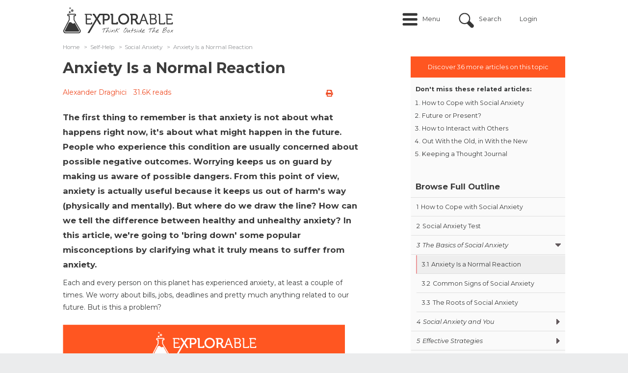

--- FILE ---
content_type: text/html; charset=utf-8
request_url: https://explorable.com/e/anxiety-is-a-normal-reaction
body_size: 12648
content:
<!DOCTYPE html PUBLIC "-//W3C//DTD XHTML+RDFa 1.0//EN"
	"http://www.w3.org/MarkUp/DTD/xhtml-rdfa-1.dtd">
<html xmlns="http://www.w3.org/1999/xhtml" xml:lang="en" version="XHTML+RDFa 1.0" dir="ltr"
	>

<head profile="http://www.w3.org/1999/xhtml/vocab">
	<link href='//fonts.googleapis.com/css?family=Open+Sans:400italic,700italic,400,700' rel='stylesheet' type='text/css' />
	<link href='//fonts.googleapis.com/css?family=Montserrat:400italic,700italic,400,700' rel='stylesheet' type='text/css' />
	<meta name="google-site-verification" content="0UcjoDRu4RQon9U7Ee7xcJT7C9PzJE9I8rX8rXpsras" />
	<meta name="viewport" content="width=device-width, initial-scale=1.0" />

	<meta http-equiv="Content-Type" content="text/html; charset=utf-8" />
<script src="https://www.google.com/recaptcha/api.js?hl=en" async="async" defer="defer"></script>
<script src="/sites/all/modules/custom/plausible/plausible-helper.js" type="text/javascript" defer="defer"></script>
<link rel="shortcut icon" href="https://explorable.com/sites/all/themes/ctdots/favicon.ico" type="image/vnd.microsoft.icon" />
<link rel="apple-touch-icon" href="https://explorable.com/sites/all/themes/ctdots/images/apple-touch-icon-exp.png" type="image/png" />
<link rel="apple-touch-icon-precomposed" href="https://explorable.com/sites/all/themes/ctdots/images/apple-touch-icon-exp.png" type="image/png" />
<meta name="description" content="The first thing to remember is that anxiety is not about what happens right now, it&#039;s about what might happen in the future. People who experience this condition are usually concerned about possible negative outcomes. Worrying keeps us on guard by making us aware of possible dangers. From this point of view, anxiety is actually useful because it keeps us out of harm&#039;s way" />
<meta name="generator" content="Drupal 7 (https://www.drupal.org)" />
<link rel="canonical" href="https://explorable.com/e/anxiety-is-a-normal-reaction" />
<link rel="shortlink" href="https://explorable.com/e/anxiety-is-a-normal-reaction" />
	<title>Anxiety Is a Normal Reaction</title>
	<link type="text/css" rel="stylesheet" href="https://explorable.com/sites/default/files/css/css_xE-rWrJf-fncB6ztZfd2huxqgxu4WO-qwma6Xer30m4.css" media="all" />
<link type="text/css" rel="stylesheet" href="https://explorable.com/sites/default/files/css/css_mMGPFmYRCzzBF9VePL4f4hFTlzikf-tAdALttBOIWJA.css" media="all" />
<link type="text/css" rel="stylesheet" href="https://explorable.com/sites/default/files/css/css_n6ue6tjGytMnjnAE-g-ex2qOhLv8b3WcVGd48xEP21I.css" media="all" />
<link type="text/css" rel="stylesheet" href="https://explorable.com/sites/default/files/css/css_bUu-jp5K2Kzgd8aq0qadboaMFminkMFU6NMjsyYGlgw.css" media="all" />
<link type="text/css" rel="stylesheet" href="https://explorable.com/sites/default/files/css/css_38LIxJ28NUvYDwo0TUto5Ikh4YidngiqCuZX-aQ2duc.css" media="all" />

		<!--[if lte IE 8]><link type="text/css" rel="stylesheet" media="all" href="/sites/all/themes/ctdots/css/lte-ie8.css" /><![endif]-->
	
	<script type="text/javascript" src="https://explorable.com/sites/default/files/js/js_1YUO48SOHX1k3GgnVOQrjRyQCrVUmEY-O2lsksqjPSI.js"></script>
<script type="text/javascript" defer="defer" src="https://js.stripe.com/v3/"></script>
<script type="text/javascript" src="https://explorable.com/sites/default/files/js/js_SryOqNyZCwgM-K5YAhRpT4wKUVeW6pY4JSIaQaq44Uo.js"></script>
<script type="text/javascript" src="https://explorable.com/sites/default/files/js/js_rVM45irIjiGbk05rK5qjqKePdHNlm_lvuHwK4hOlfRk.js"></script>
<script type="text/javascript" src="https://explorable.com/sites/default/files/js/js_DB77eQBIAGENIdse1TZkkW55WdSbufncVnbdYPlzeME.js"></script>
<script type="text/javascript" src="https://explorable.com/sites/default/files/js/js_mw06s-gYd-ANxp8zZ_N-xVkvD8F3Tf5OMGUGwU-H6zY.js"></script>
<script type="text/javascript" src="https://explorable.com/sites/default/files/js/js_fNN3T81_qs1epDDB5iIyxQDXKepFLP39OqvopKmZCWc.js"></script>
<script type="text/javascript" src="https://explorable.com/sites/default/files/js/js_rbosvDxWD82Ga-_7HNn3BU5pijYvdWHYvf_VFx_qH64.js"></script>
<script type="text/javascript">
<!--//--><![CDATA[//><!--
window.suggestmeyes_loaded = true;
//--><!]]>
</script>
<script type="text/javascript" src="https://explorable.com/sites/default/files/js/js_wJndYCVvk2hmDgR1E0SIgYiUQG21jMEVGrrnRHBeBEQ.js"></script>
<script type="text/javascript" src="https://explorable.com/sites/default/files/js/js__f_udPrN5uHYRp1OWQEIGFiYgsl5Ng_50tJ--WTbU7g.js"></script>
<script type="text/javascript">
<!--//--><![CDATA[//><!--
jQuery.extend(Drupal.settings, {"basePath":"\/","pathPrefix":"","setHasJsCookie":0,"ajaxPageState":{"theme":"ctdots","theme_token":"SHGl1vyGxrlziuhbe4-Uvm8Y8-SbfBmqhCJh2uMNJqk","js":{"misc\/jquery.js":1,"misc\/jquery-extend-3.4.0.js":1,"misc\/jquery-html-prefilter-3.5.0-backport.js":1,"misc\/jquery.once.js":1,"misc\/drupal.js":1,"sites\/all\/libraries\/fitvids\/jquery.fitvids.js":1,"https:\/\/js.stripe.com\/v3\/":1,"sites\/all\/modules\/custom\/expres_stripe\/js\/expres_stripe.checkout.js":1,"misc\/form-single-submit.js":1,"misc\/form.js":1,"sites\/all\/libraries\/jquery\/jquery-1.7.2.min.js":1,"sites\/all\/libraries\/qtip\/jquery.qtip.min.js":1,"sites\/all\/modules\/contrib\/jqmulti\/js\/switch.js":1,"sites\/all\/modules\/contrib\/autoupload\/js\/autoupload.js":1,"sites\/all\/modules\/contrib\/fitvids\/fitvids.js":1,"sites\/all\/modules\/contrib\/entityreference\/js\/entityreference.js":1,"sites\/all\/modules\/custom\/cookie_law_eu\/js\/ipinfodb.js":1,"sites\/all\/libraries\/iframe-resizer\/js\/iframeResizer.contentWindow.min.js":1,"sites\/all\/modules\/custom\/expres\/js\/recaptcha.js":1,"sites\/all\/modules\/custom\/expres\/expres.js":1,"sites\/all\/modules\/custom\/expres\/lib\/spin.min.js":1,"0":1,"sites\/all\/modules\/custom\/user_mods\/user_mods_user_register.js":1,"sites\/all\/modules\/custom\/user_mods\/user_mods_user_popup_login.js":1,"sites\/all\/modules\/contrib\/antibot\/js\/antibot.js":1,"sites\/all\/modules\/custom\/unique_codes\/unique_codes.js":1,"sites\/all\/modules\/custom\/expres\/js\/expres.popup.js":1,"sites\/all\/modules\/contrib\/field_group\/field_group.js":1,"sites\/all\/modules\/custom\/guide\/js\/guide_menu.js":1,"sites\/all\/modules\/custom\/guide_course\/js\/guide_course.js":1,"misc\/collapse.js":1,"sites\/all\/themes\/omega\/js\/omega.js":1,"sites\/all\/themes\/ctdots\/js\/ctdots.js":1,"sites\/all\/themes\/ctdots\/js\/viewportSize-min.js":1,"sites\/all\/themes\/ctdots\/js\/mobile.js":1,"sites\/all\/themes\/ctdots\/js\/er.js":1,"sites\/all\/themes\/ctdots\/js\/proudsugar.js":1},"css":{"modules\/system\/system.base.css":1,"modules\/system\/system.menus.css":1,"modules\/system\/system.messages.css":1,"modules\/system\/system.theme.css":1,"sites\/all\/modules\/custom\/expres_stripe\/css\/expres_stripe.checkout.css":1,"modules\/node\/node.css":1,"modules\/search\/search.css":1,"modules\/user\/user.css":1,"sites\/all\/modules\/contrib\/fitvids\/fitvids.css":1,"sites\/all\/modules\/contrib\/views\/css\/views.css":1,"modules\/field\/theme\/field.css":1,"sites\/all\/modules\/contrib\/ctools\/css\/ctools.css":1,"sites\/all\/modules\/custom\/expres\/expres.css":1,"sites\/all\/modules\/custom\/expres\/expres.sales_page.css":1,"sites\/all\/modules\/print\/print_ui\/css\/print_ui.theme.css":1,"sites\/all\/modules\/custom\/user_mods\/user_mods.css":1,"sites\/all\/libraries\/qtip\/jquery.qtip.min.css":1,"sites\/all\/modules\/custom\/expres\/expres.uikit.css":1,"sites\/all\/modules\/custom\/unique_codes\/unique_codes.css":1,"sites\/all\/modules\/custom\/unique_invites\/css\/unique-invites-embed.css":1,"sites\/all\/modules\/custom\/global_theme_mods\/css\/global_theme_mods.css":1,"public:\/\/honeypot\/honeypot.css":1,"sites\/all\/modules\/custom\/guide\/css\/guide.css":1,"sites\/all\/modules\/custom\/guide\/css\/guide_block.css":1,"sites\/all\/themes\/ukexp\/fontawesome-pro-5.15.1-web\/css\/all.min.css":1,"sites\/all\/themes\/omega\/css\/960.css":1,"sites\/all\/themes\/ctdots\/css\/custom.css":1,"sites\/all\/themes\/ctdots\/css\/enk_exp_common.css":1,"sites\/all\/themes\/ctdots\/css\/overrides.css":1,"sites\/all\/themes\/ctdots\/css\/forum-news.css":1,"sites\/all\/themes\/ctdots\/css\/rwd.css":1,"sites\/all\/themes\/ctdots\/css\/proudsugar.css":1,"sites\/all\/themes\/ctdots\/css\/proudsugar_colors.css":1,"sites\/all\/themes\/ctdots\/css\/proudsugar_clean_style.css":1,"sites\/all\/themes\/ctdots\/css\/ctdots.css":1,"sites\/all\/themes\/ctdots\/css\/oskar.css":1,"sites\/all\/themes\/ctdots\/css\/d7.css":1,"sites\/all\/themes\/ctdots\/css\/basic_rwd_grid.css":1,"sites\/all\/themes\/ctdots\/css\/tests.css":1}},"expres":{"baseUrl":"\/","currentLanguagePrefix":"","currentLanguage":"en"},"recaptcha":{"class":"g-recaptcha"},"processingGif":"\/sites\/all\/modules\/custom\/expres\/img\/processing.gif","plausible_settings":{"script_url":"https:\/\/plausible.io\/js\/script.js","data_domain":"explorable.com"},"expresGuide":{"guideId":"21320","guideTitle":"Social Anxiety"},"userMods":{"baseUrl":"\/","registrationAllowed":0,"currentGet":"","currentUri":"\/e\/anxiety-is-a-normal-reaction"},"antibot":{"forms":{"user-login":{"action":"\/e\/anxiety-is-a-normal-reaction","key":"ff38b4702d3f41a2363685dc7342ac13"}}},"urlIsAjaxTrusted":{"\/e\/anxiety-is-a-normal-reaction":true},"fitvids":{"custom_domains":[],"selectors":["#main-content"],"simplifymarkup":true},"unique_codes":{"ajax_verify_code":"\/unique-codes\/ajax\/verify-code","uid":0},"expresActiveTheme":"ctdots","field_group":{"hidden":"full"},"expresStripePublishableKey":"pk_live_4U66nXKLnWfjrbd5dNdNMjwj","default_search_text":"Search..."});
//--><!]]>
</script>

		<style></style></head>

<body class="html not-front not-logged-in no-sidebars page-node page-node- page-node-21318 node-type-page i18n-en" >
  <div id="skip-link">
    <a href="#main-content">Skip to main content</a>
  </div>
    
<div id="page" class="clearfix">
  <div id="site-header" class="container-24 clearfix">
    <div class="full-width-wrapper proudsugar-header-top clearfix">
      <div class="hf-margin">&nbsp;</div>
      <div id="branding" class="grid-4">
                                  <a href="/"><img src="https://explorable.com/sites/default/files/explorable-logo-2015d.png" alt=" " id="logo" /></a>                <div id="branding-shadow-fix"></div>
      </div><!-- /#branding -->

              <div id="mobile-controls">
                      <a id="mobile-menu-button" href="#mobile-menu">Menu</a>
                                <a id="mobile-search-button" href="#mobile-search">Search</a>
                  </div>
      
              <div id="mobile-menu" >
          <ul class="links mobile-menu"><li class="menu-9665 first"><a href="/" title="">Home</a></li>
<li class="menu-16997"><a href="/overview" title="">Overview</a></li>
<li class="menu-9668"><a href="/research-basics" title="">Research</a></li>
<li class="menu-9727"><a href="/foundations-of-science" title="">Foundations</a></li>
<li class="menu-9674"><a href="/c/academic" title="">Academic</a></li>
<li class="menu-36339"><a href="/c/self-help" title="">Self-Help</a></li>
<li class="menu-9673"><a href="/write-a-research-paper" title="">Write Paper</a></li>
<li class="menu-41100"><a href="/c/quiz" title="">Quiz</a></li>
<li class="menu-9675"><a href="/kids-science-projects" title="">For Kids</a></li>
<li class="menu-25417"><a href="/code" title="">Your Code</a></li>
<li class="login-link"><a href="/user" title="Login" class="custom-user-menu-link login-popup-link">Login</a></li>
<li class="register-link last"><a href="/user/register" title="Sign Up" class="custom-user-menu-link last register-popup-link">Sign Up</a></li>
</ul><div class="clearfix"></div>        </div>
      
                        <div id="header_top" class="column header_top region">
                          <div id="proudsugar-user-links">  <div class="region region-header-user-links">
    <div id="block-user_mods-0" class="clear-block block block-user-mods">

  <div class="content"><div class="item-list"><ul class="links user-login explorable-account-popup-links"><li class="user-menu-menu first"><a href="#">Menu</a></li>
<li class="user-menu-search"><a href="#">Search</a></li>
<li><a href="/user" class="login-popup-link" id="explorable-account-popup">Login</a></li>
<li class="last"></li>
</ul></div><div id="preloaded-login-form"><noscript>
  <style>form.antibot { display: none !important; }</style>
  <div class="antibot-no-js antibot-message antibot-message-warning messages warning">
    You must have JavaScript enabled to use this form.  </div>
</noscript>
<form class="user-login antibot" action="/antibot" method="post" id="user-login" accept-charset="UTF-8"><div><div  class="form-item edit-login-name-wrapper" id="edit-login-name-wrapper">
<label class="form-label " for="edit-login-name"><span class="label-wrapper"><span class="label-text">Username</span>: <span class="form-required" title="This field is required.">*</span></span></label>
 <input placeholder="Enter your username or e-mail address" id="edit-login-name" type="text" name="name" value="" size="60" maxlength="60" class="form-text required" />
</div>
<div  class="form-item edit-pass-wrapper" id="edit-pass-wrapper">
<label class="form-label " for="edit-pass"><span class="label-wrapper"><span class="label-text">Password</span>: <span class="form-required" title="This field is required.">*</span></span></label>
 <input placeholder="Enter your password" id="edit-pass" type="password" name="pass" size="60" maxlength="128" class="form-text required" />
</div>
<input id="form-QPTBTKBnIT0qou-pxJ8CDliz9skwnQ8yX2EhGO_lSS0" type="hidden" name="form_build_id" value="form-QPTBTKBnIT0qou-pxJ8CDliz9skwnQ8yX2EhGO_lSS0" />
<input id="edit-user-login" type="hidden" name="form_id" value="user_login" />
<input id="edit-antibot-key" type="hidden" name="antibot_key" value="" />
<div class="form-actions form-wrapper" id="edit-actions--2"><input class="btn large primary explorable-btn btn form-submit" id="login-submit-btn" type="submit" name="op" value="Log in" /><a href="/user/password" class="btn large" id="edit-forgot-password">Forgot password</a></div><div class="location-textfield"><div  class="form-item edit-location--2-wrapper" id="edit-location--2-wrapper">
<label class="form-label " for="edit-location--2"><span class="label-wrapper"><span class="label-text">Leave this field blank</span>: </span></label>
 <input autocomplete="off" id="edit-location--2" type="text" name="location" value="" size="20" maxlength="128" class="form-text" />
</div>
</div></div></form></div></div>
</div>
  </div>
</div>            
            <div class="clearfix"></div>
                            <div class="region region-header-top">
    <div id="block-block-166" class="clear-block block block-block block-search-intro">

  <div class="content"><div id="search-intro">Search over 500 articles on psychology, science, and experiments.</div></div>
</div>
<div id="block-search-form" class="clear-block block block-search search-form-custom-class">

  <div class="content"><form action="/e/anxiety-is-a-normal-reaction" method="post" id="search-block-form" accept-charset="UTF-8"><div><div class="container-inline">
      <h2 class="element-invisible">Search form</h2>
    <div  class="form-item edit-search-block-form--2-wrapper" id="edit-search-block-form--2-wrapper">
<label class="form-label " for="edit-search-block-form--2"><span class="label-wrapper"><span class="label-text">Search</span>: </span></label>
 <input title="Enter the terms you wish to search for." id="edit-search-block-form--2" type="text" name="search_block_form" value="" size="15" maxlength="128" class="form-text" />
</div>
<div class="form-actions form-wrapper" id="edit-actions"><input id="edit-submit" class="btn form-submit" type="submit" name="op" value="Search" /></div><div class="location-textfield"><div  class="form-item edit-location-wrapper" id="edit-location-wrapper">
<label class="form-label " for="edit-location"><span class="label-wrapper"><span class="label-text">Leave this field blank</span>: </span></label>
 <input autocomplete="off" id="edit-location" type="text" name="location" value="" size="20" maxlength="128" class="form-text" />
</div>
</div><input id="form-YsIZXXyK3dyw6F6QpReB-6rPFAmmbOZBwbKA2j4rJq0" type="hidden" name="form_build_id" value="form-YsIZXXyK3dyw6F6QpReB-6rPFAmmbOZBwbKA2j4rJq0" />
<input id="edit-search-block-form" type="hidden" name="form_id" value="search_block_form" />
</div>
</div></form></div>
</div>
  </div>
                      </div><!-- /#header_top -->
        
                  </div><!-- /.full-width-wrapper -->
          <div id="navigation-bar">
                  <div id="site-menu" class="clearfix grid-12">
            <div class="full-width-wrapper">
              <div class="main-menu-links clearfix"><div class="menu-close-icon"></div><div class="item-list"><ul><li class="menu-9665 menu-0 first"><a href="/" title="">Home</a></li>
<li class="menu-16997 menu-1"><a href="/overview" title="">Overview</a></li>
<li class="menu-9668 menu-0"><a href="/research-basics" title="">Research</a><div class="item-list"><ul class="menu-9668 menu-0"><li class="menu-9666 first"><a href="/research-methodology" title="">Methods</a></li>
<li class="menu-9667"><a href="/experimental-research" title="">Experiments</a></li>
<li class="menu-9669"><a href="/research-designs" title="">Design</a></li>
<li class="menu-9670 last"><a href="/statistics-tutorial" title="">Statistics</a></li>
</ul></div></li>
<li class="menu-9727 menu-1"><a href="/foundations-of-science" title="">Foundations</a><div class="item-list"><ul class="menu-9727 menu-1"><li class="menu-9720 first"><a href="/reasoning-and-logic" title="">Reasoning</a></li>
<li class="menu-9671"><a href="/philosophy-of-science" title="">Philosophy</a></li>
<li class="menu-9672"><a href="/ethics-in-research" title="">Ethics</a></li>
<li class="menu-9721 last"><a href="/history-of-science" title="">History</a></li>
</ul></div></li>
<li class="menu-9674 menu-0"><a href="/c/academic" title="">Academic</a><div class="item-list"><ul class="menu-9674 menu-0"><li class="menu-9729 first"><a href="/psychology" title="">Psychology</a></li>
<li class="menu-9730"><a href="/biology" title="">Biology</a></li>
<li class="menu-9731"><a href="/physics-experiments" title="">Physics</a></li>
<li class="menu-9732"><a href="/medical-research-history" title="">Medicine</a></li>
<li class="menu-9733 last"><a href="/anthropology" title="">Anthropology</a></li>
</ul></div></li>
<li class="menu-36339 menu-1"><a href="/c/self-help" title="">Self-Help</a><div class="item-list"><ul class="menu-36339 menu-1"><li class="menu-36747 first"><a href="/e/boost-your-self-esteem" title="">Self-Esteem</a></li>
<li class="menu-36340"><a href="/e/how-to-deal-with-worries" title="">Worry</a></li>
<li class="menu-36341"><a href="/e/social-anxiety" title="">Social Anxiety</a></li>
<li class="menu-36342"><a href="https://explorable.com/e/how-to-cope-with-poor-sleep" title="">Sleep</a></li>
<li class="menu-36748 last"><a href="/course/anxiety-guide" title="">Anxiety</a></li>
</ul></div></li>
<li class="menu-9673 menu-0"><a href="/write-a-research-paper" title="">Write Paper</a></li>
<li class="menu-41100 menu-1"><a href="/c/quiz" title="">Quiz</a></li>
<li class="menu-9675 menu-0"><a href="/kids-science-projects" title="">For Kids</a></li>
<li class="menu-25417 menu-1 last"><a href="/code" title="">Your Code</a></li>
</ul></div></div>
                            <div class="clearfix"></div>
            </div><!-- /.full-width-wrapper -->
          </div><!-- /#site-menu -->
        
              </div><!-- /#navigation-bar -->
      </div><!-- /#site-header -->

  
  
  
  
  <div id="main-content-container" class="container-24 clearfix">

    
    <div id="main-and-sidebar-wrap">
      <div class="full-width-wrapper">
        
                <div id="main-wrapper" class=" column grid-24 ">
          
            <div class="region region-breadcrumbs-region">
    <div id="block-expres-0" class="clear-block block block-expres">

  <div class="content"><div id="bcrumb"><div class="breadcrumb clearfix"><ul><li><div><a href="/">Home</a><span>  >  </span></div></li><li><div><a href="/c/self-help">Self-Help</a><span>  >  </span></div></li><li><div><a href="/e/social-anxiety">Social Anxiety</a><span>  >  </span></div></li><li><div>Anxiety Is a Normal Reaction</div></li></ul></div></div><!-- /#bcrumb --></div>
</div>
  </div>

          
          
          
          <div class="title-border-fix"><div class="title-wrap"><h1 class="title" id="page-title">Anxiety Is a Normal Reaction</h1></div></div>
          
          
          
          <div id="main-content" class="region clearfix">
            <div id="node-page-21318" class="node page published not-promoted not-sticky full-view author-liya-panayotova odd clearfix">

  
      
  <div class="clearfix">
          <div class="links expres-node-links">
        <ul class="links inline"><li class="print_html first last"><a href="/print/e/anxiety-is-a-normal-reaction" title="Display a printer-friendly version of this page." class="print-page" rel="nofollow"><i class="fa fa-print" title = "Printer-friendly version"></i></a></li>
</ul>        <ul class="links inline"><li class="print_mail first last"><a href="/printmail/e/anxiety-is-a-normal-reaction" title="Send this page by email." class="print-mail" rel="nofollow"><i class="fa fa-envelope-o" title = "Send by email"></i></a></li>
</ul>        <ul class="links inline"><li class="print_pdf first last"><a href="/printpdf/e/anxiety-is-a-normal-reaction" title="Display a PDF version of this page." class="print-pdf" rel="nofollow"><i class="fa fa-file-pdf-o" title = "PDF version"></i></a></li>
</ul>      </div>
              <div id="author-date-comments"><a href="https://explorable.com/users/Alexander%20Draghici" target="_blank" rel="author">Alexander Draghici</a><span class="read-counter">31.6K reads</span></div>
      </div>

  <div id="expres-node-content" class="content clearfix">
    <div class="field field-name-field-page-lead field-type-text-long field-label-hidden lead">
    <div class="field-items">
          <div class="field-item even"><p>The first thing to remember is that anxiety is not about what happens right now, it's about what might happen in the future. People who experience this condition are usually concerned about possible negative outcomes. Worrying keeps us on guard by making us aware of possible dangers. From this point of view, anxiety is actually useful because it keeps us out of harm's way (physically and mentally). But where do we draw the line? How can we tell the difference between healthy and unhealthy anxiety? In this article, we're going to 'bring down' some popular misconceptions by clarifying what it truly means to suffer from anxiety.</p></div>
      </div>
</div>


<div class="content-left-float"><div id="block-guide-1" class="block block-guide">

  
      <div class="guide-discover-text">Discover 36 more articles on this topic</div>
    <div class="top-guide-articles">
      <div class="top-guide-articles-intro">Don't miss these related articles:</div>
      <ol><li><a href="/e/social-anxiety">How to Cope with Social Anxiety</a></li><li><a href="/e/future-or-present">Future or Present?</a></li><li><a href="/e/how-to-interact-with-others">How to Interact with Others</a></li><li><a href="/e/out-with-the-old-in-with-the-new">Out With the Old, in With the New</a></li><li><a href="/e/keeping-a-thought-journal">Keeping a Thought Journal</a></li></ol>    </div>
  
        <h2 class="guide-menu-title"><a href="/course/social-anxiety-guide" class="guide-title">Browse Full Outline</a></h2>
    
  <div class="content">
    <div class="guide-menu-wrapper"><div class="item-list"><ul class="guide-menu"><li #nid="21359" #guide_id="21320" #numbering="1" #path="e/social-anxiety" title="How to Cope with Social Anxiety" class="first"><a href="/e/social-anxiety?gid=21320" class=""><span class="guide-item-prefix">1</span>How to Cope with Social Anxiety</a></li>
<li #nid="21352" #guide_id="21320" #numbering="2" #path="e/social-anxiety-test" title="Social Anxiety Test"><a href="/e/social-anxiety-test?gid=21320" class=""><span class="guide-item-prefix">2</span>Social Anxiety Test</a></li>
<li #private="1" #nid="0" #guide_id="21320" #numbering="3" #path="" title="The Basics of Social Anxiety"><span class="guide-item-no-link"><span class="guide-item-prefix">3</span>The Basics of Social Anxiety</span><div class="item-list"><ul #private="1" #nid="0" #guide_id="21320" #numbering="3" #path="" title="The Basics of Social Anxiety"><li #nid="21318" #guide_id="21320" #numbering="3.1" #path="e/anxiety-is-a-normal-reaction" title="Anxiety Is a Normal Reaction" class="first"><a href="/e/anxiety-is-a-normal-reaction?gid=21320" class="guide-item-active"><span class="guide-item-prefix">3.1</span>Anxiety Is a Normal Reaction</a></li>
<li #nid="21319" #guide_id="21320" #numbering="3.2" #path="e/common-signs-of-social-anxiety" title="Common Signs of Social Anxiety"><a href="/e/common-signs-of-social-anxiety?gid=21320" class=""><span class="guide-item-prefix">3.2</span>Common Signs of Social Anxiety</a></li>
<li #nid="21321" #guide_id="21320" #numbering="3.3" #path="e/roots-of-social-anxiety" title="The Roots of Social Anxiety" class="last"><a href="/e/roots-of-social-anxiety?gid=21320" class=""><span class="guide-item-prefix">3.3</span>The Roots of Social Anxiety</a></li>
</ul></div></li>
<li #private="1" #nid="0" #guide_id="21320" #numbering="4" #path="" title="Social Anxiety and You"><span class="guide-item-no-link"><span class="guide-item-prefix">4</span>Social Anxiety and You</span><div class="item-list"><ul #private="1" #nid="0" #guide_id="21320" #numbering="4" #path="" title="Social Anxiety and You"><li #nid="21322" #guide_id="21320" #numbering="4.1" #path="e/identify-specific-situations" title="Identify Specific Situations!" class="first"><a href="/e/identify-specific-situations?gid=21320" class=""><span class="guide-item-prefix">4.1</span>Identify Specific Situations!</a></li>
<li #nid="21323" #guide_id="21320" #numbering="4.2" #path="e/anxiety-and-your-mind" title="Anxiety and Your Mind" class="last"><a href="/e/anxiety-and-your-mind?gid=21320" class=""><span class="guide-item-prefix">4.2</span>Anxiety and Your Mind</a></li>
</ul></div></li>
<li #private="1" #nid="0" #guide_id="21320" #numbering="5" #path="" title="Effective Strategies"><span class="guide-item-no-link"><span class="guide-item-prefix">5</span>Effective Strategies</span><div class="item-list"><ul #private="1" #nid="0" #guide_id="21320" #numbering="5" #path="" title="Effective Strategies"><li #nid="21324" #guide_id="21320" #numbering="5.1" #path="e/downward-arrow" title="The Downward Arrow" class="first"><a href="/e/downward-arrow?gid=21320" class=""><span class="guide-item-prefix">5.1</span>The Downward Arrow</a></li>
<li #nid="21325" #guide_id="21320" #numbering="5.2" #path="e/keeping-a-thought-journal" title="Keeping a Thought Journal"><a href="/e/keeping-a-thought-journal?gid=21320" class=""><span class="guide-item-prefix">5.2</span>Keeping a Thought Journal</a></li>
<li #nid="21326" #guide_id="21320" #numbering="5.3" #path="e/challenge-negative-thinking" title="Challenge Negative Thinking"><a href="/e/challenge-negative-thinking?gid=21320" class=""><span class="guide-item-prefix">5.3</span>Challenge Negative Thinking</a></li>
<li #nid="21327" #guide_id="21320" #numbering="5.4" #path="e/finding-alternative-thoughts" title="Finding Alternative Thoughts"><a href="/e/finding-alternative-thoughts?gid=21320" class=""><span class="guide-item-prefix">5.4</span>Finding Alternative Thoughts</a></li>
<li #nid="21328" #guide_id="21320" #numbering="5.5" #path="e/3-mistakes-to-avoid" title="3 Mistakes to Avoid"><a href="/e/3-mistakes-to-avoid?gid=21320" class=""><span class="guide-item-prefix">5.5</span>3 Mistakes to Avoid</a></li>
<li #nid="21329" #guide_id="21320" #numbering="5.6" #path="e/worrying-functionally" title="Worrying Functionally"><a href="/e/worrying-functionally?gid=21320" class=""><span class="guide-item-prefix">5.6</span>Worrying Functionally</a></li>
<li #nid="21330" #guide_id="21320" #numbering="5.7" #path="e/exposure-exercise" title="Exposure" class="last"><a href="/e/exposure-exercise?gid=21320" class=""><span class="guide-item-prefix">5.7</span>Exposure</a></li>
</ul></div></li>
<li #private="1" #nid="0" #guide_id="21320" #numbering="6" #path="" title="Interacting with Others"><span class="guide-item-no-link"><span class="guide-item-prefix">6</span>Interacting with Others</span><div class="item-list"><ul #private="1" #nid="0" #guide_id="21320" #numbering="6" #path="" title="Interacting with Others"><li #nid="21331" #guide_id="21320" #numbering="6.1" #path="e/how-to-interact-with-others" title="How to Interact with Others" class="first"><a href="/e/how-to-interact-with-others?gid=21320" class=""><span class="guide-item-prefix">6.1</span>How to Interact with Others</a></li>
<li #nid="21332" #guide_id="21320" #numbering="6.2" #path="e/assertiveness-without-rudeness" title="Assertiveness without Rudeness"><a href="/e/assertiveness-without-rudeness?gid=21320" class=""><span class="guide-item-prefix">6.2</span>Assertiveness without Rudeness</a></li>
<li #nid="21333" #guide_id="21320" #numbering="6.3" #path="e/social-interaction" title="Social Interaction"><a href="/e/social-interaction?gid=21320" class=""><span class="guide-item-prefix">6.3</span>Social Interaction</a></li>
<li #nid="21334" #guide_id="21320" #numbering="6.4" #path="e/building-a-strong-social-network" title="Building a Strong Social Network"><a href="/e/building-a-strong-social-network?gid=21320" class=""><span class="guide-item-prefix">6.4</span>Building a Strong Social Network</a></li>
<li #nid="21336" #guide_id="21320" #numbering="6.5" #path="e/dating-and-social-anxiety" title="Dating and Social Anxiety" class="last"><a href="/e/dating-and-social-anxiety?gid=21320" class=""><span class="guide-item-prefix">6.5</span>Dating and Social Anxiety</a></li>
</ul></div></li>
<li #nid="21337" #guide_id="21320" #numbering="7" #path="e/out-with-the-old-in-with-the-new" title="Out With the Old, in With the New"><a href="/e/out-with-the-old-in-with-the-new?gid=21320" class=""><span class="guide-item-prefix">7</span>Out With the Old, in With the New</a></li>
<li #nid="21340" #guide_id="21320" #numbering="8" #path="e/renewal" title="Renewal"><a href="/e/renewal?gid=21320" class=""><span class="guide-item-prefix">8</span>Renewal</a></li>
<li #nid="21341" #guide_id="21320" #numbering="9" #path="e/future-or-present" title="Future or Present?"><a href="/e/future-or-present?gid=21320" class=""><span class="guide-item-prefix">9</span>Future or Present?</a></li>
<li #private="1" #nid="0" #guide_id="21320" #numbering="10" #path="" title="Your Tools"><span class="guide-item-no-link"><span class="guide-item-prefix">10</span>Your Tools</span><div class="item-list"><ul #private="1" #nid="0" #guide_id="21320" #numbering="10" #path="" title="Your Tools"><li #nid="21343" #guide_id="21320" #numbering="10.1" #path="e/beating-anxiety-with-mindfulness" title="Beating Anxiety With Mindfulness" class="first"><a href="/e/beating-anxiety-with-mindfulness?gid=21320" class=""><span class="guide-item-prefix">10.1</span>Beating Anxiety With Mindfulness</a></li>
<li #nid="21344" #guide_id="21320" #numbering="10.2" #path="e/a-tool-to-calm-your-mind" title="A Tool to Calm Your Mind"><a href="/e/a-tool-to-calm-your-mind?gid=21320" class=""><span class="guide-item-prefix">10.2</span>A Tool to Calm Your Mind</a></li>
<li #nid="21345" #guide_id="21320" #numbering="10.3" #path="e/watch-and-learn" title="Watch and Learn" class="last"><a href="/e/watch-and-learn?gid=21320" class=""><span class="guide-item-prefix">10.3</span>Watch and Learn</a></li>
</ul></div></li>
<li #nid="21346" #guide_id="21320" #numbering="11" #path="e/10-misconceptions-about-social-anxiety" title="10 Misconceptions About Social Anxiety"><a href="/e/10-misconceptions-about-social-anxiety?gid=21320" class=""><span class="guide-item-prefix">11</span>10 Misconceptions About Social Anxiety</a></li>
<li #nid="21347" #guide_id="21320" #numbering="12" #path="e/anxiety-and-your-career" title="Anxiety and Your Career"><a href="/e/anxiety-and-your-career?gid=21320" class=""><span class="guide-item-prefix">12</span>Anxiety and Your Career</a></li>
<li #nid="21348" #guide_id="21320" #numbering="13" #path="e/top-10-foods-and-drinks-to-reduce-your-anxiety" title="Top 10 Foods&amp;amp;Drinks to Reduce Your Anxiety"><a href="/e/top-10-foods-and-drinks-to-reduce-your-anxiety?gid=21320" class=""><span class="guide-item-prefix">13</span>Top 10 Foods&amp;Drinks to Reduce Your Anxiety</a></li>
<li #nid="21349" #guide_id="21320" #numbering="14" #path="e/5-anxiety-inducing-habits" title="5 Anxiety-Inducing Habits"><a href="/e/5-anxiety-inducing-habits?gid=21320" class=""><span class="guide-item-prefix">14</span>5 Anxiety-Inducing Habits</a></li>
<li #nid="21350" #guide_id="21320" #numbering="15" #path="e/6-steps-to-a-killer-presentation" title="6 Steps to a Killer Presentation"><a href="/e/6-steps-to-a-killer-presentation?gid=21320" class=""><span class="guide-item-prefix">15</span>6 Steps to a Killer Presentation</a></li>
<li #nid="21351" #guide_id="21320" #numbering="16" #path="e/social-anxiety-vs-shyness" title="Social Anxiety vs. Shyness" class="last"><a href="/e/social-anxiety-vs-shyness?gid=21320" class=""><span class="guide-item-prefix">16</span>Social Anxiety vs. Shyness</a></li>
</ul></div></div><div class="guide-mobile-menu"><select onchange="window.location = &quot;/&quot; + jQuery(this).find(&quot;option:selected&quot;).val();" class="form-select"><option value="node/21359">1 How to Cope with Social Anxiety</option><option value="node/21352">2 Social Anxiety Test</option><option value="node/21318#">3 The Basics of Social Anxiety</option><option value="node/21318" selected="selected">3.1 Anxiety Is a Normal Reaction</option><option value="node/21319">3.2 Common Signs of Social Anxiety</option><option value="node/21321">3.3 The Roots of Social Anxiety</option><option value="node/21322#">4 Social Anxiety and You</option><option value="node/21322">4.1 Identify Specific Situations!</option><option value="node/21323">4.2 Anxiety and Your Mind</option><option value="node/21324#">5 Effective Strategies</option><option value="node/21324">5.1 The Downward Arrow</option><option value="node/21325">5.2 Keeping a Thought Journal</option><option value="node/21326">5.3 Challenge Negative Thinking</option><option value="node/21327">5.4 Finding Alternative Thoughts</option><option value="node/21328">5.5 3 Mistakes to Avoid</option><option value="node/21329">5.6 Worrying Functionally</option><option value="node/21330">5.7 Exposure</option><option value="node/21331#">6 Interacting with Others</option><option value="node/21331">6.1 How to Interact with Others</option><option value="node/21332">6.2 Assertiveness without Rudeness</option><option value="node/21333">6.3 Social Interaction</option><option value="node/21334">6.4 Building a Strong Social Network</option><option value="node/21336">6.5 Dating and Social Anxiety</option><option value="node/21337">7 Out With the Old, in With the New</option><option value="node/21340">8 Renewal</option><option value="node/21341">9 Future or Present?</option><option value="node/21343#">10 Your Tools</option><option value="node/21343">10.1 Beating Anxiety With Mindfulness</option><option value="node/21344">10.2 A Tool to Calm Your Mind</option><option value="node/21345">10.3 Watch and Learn</option><option value="node/21346">11 10 Misconceptions About Social Anxiety</option><option value="node/21347">12 Anxiety and Your Career</option><option value="node/21348">13 Top 10 Foods&amp;amp;Drinks to Reduce Your Anxiety</option><option value="node/21349">14 5 Anxiety-Inducing Habits</option><option value="node/21350">15 6 Steps to a Killer Presentation</option><option value="node/21351">16 Social Anxiety vs. Shyness</option></select></div>  </div>
</div>
</div>
<div class="field field-name-body field-type-text-with-summary field-label-hidden"><div class="field-items"><div class="field-item even"><p>Each and every person on this planet has experienced anxiety, at least a couple of times. We worry about bills, jobs, deadlines and pretty much anything related to our future. But is this a problem?</p> <div id="block-block-238" class="clear-block block block-block">    <div class="content"><div> <img src="https://explorable.com/sites/default/files/documents/optimized/quiz-psychology-101-banner-2-min.png" usemap="#quiz" style="max-width:575px;width=100%" width="100%">  <map name="quiz">   <area shape="rect" coords="17,102,142,227" href="https://explorable.com/quiz/psychology" alt="Quiz 1">   <area shape="rect" coords="154,102,279,227" href="https://explorable.com/quiz/psychology-0" alt="Quiz 2">   <area shape="rect" coords="298,102,423,227" href="https://explorable.com/quiz/flags-3" alt="Quiz 3">   <area shape="rect" coords="438,214,555,231" href="https://explorable.com/quiz" alt="All Quizzes"> </map> </div></div> </div> <h2>A Simple Definition for Anxiety</h2> <p>Instead of giving you a textbook definition for anxiety, we're going to focus on how people usually describe this condition. Anxiety is usually characterized as 'vague', 'unspecific', 'troubling', 'worrisome' and 'distressing'. You feel like something's wrong but you don't exactly know how to describe that feeling. Basically, anxiety is a nonspecific fear, completely unrelated to external factors or circumstances.</p> <h2>Anxiety Often Doesn't Work Alone</h2> <p>Whether it manifests as an isolated symptom or accompanied by other distressing symptoms, anxiety is the key component in many mental illnesses. Most people describe anxiety as a diffused fear. Since there isn't a well-defined object, you might experience a continuous tension. You constantly feel threatened, nervous and oftentimes, you don't even realize what exactly scares you that much.</p> <h2>Healthy vs Unhealthy Anxiety</h2> <p>As we have previously discussed, everybody worries about something. In fact, this is exactly what keeps our emotions in check. Constructive worrying helps us cope with difficult and potentially dangerous situations, in an adequate manner. For instance, if the cabbie drives on the wrong side of the road it's absolutely normal to feel scared because he might cause an accident. In this scenario, anxiety becomes a normal, healthy response because from a rational and realistic point of view, it makes perfect sense.</p> <h2>How to Identify Unhealthy Anxiety?</h2> <p>When a certain situation doesn't pose any real threat or the danger is too small to justify the intense reaction, it means that you're dealing with unhealthy anxiety.</p> <h2>How to Distinguish Between the Two?</h2> <p>One way to separate healthy from unhealthy anxiety is by analyzing the consequences. When you feel like your wellbeing and social circles are affected, you're no longer dealing with healthy anxiety. Another important criteria is time. If the negative symptoms last for more than six months it usually means that your anxiety has become a real problem. In other words, anxiety becomes a problem when it exceeds a certain threshold, defined primarily on the basis of substantial changes in your happiness and wellbeing.</p> <h2>What Now?</h2> <p>Fighting social anxiety is never easy which is why we have adopted a step-by-step approach. We'll start with psychoeducation which will cover the basics of social anxiety like: symptoms and explanations. Next, we'll focus on specific social contexts in which anxiety usually poses a problem. It's crucial that you identify and challenge negative thinking because that's exactly what triggers social anxiety. In order to make things easier, we've designed a set of useful applications that will accompany every stage of the healing process.</p> <h2>It's Up to You!</h2> <p>Last but not least, you'll have to face your fears by exposing yourself to anxiety producing situations. It might sound scary now, but by the time you reach that step, you'll be more than ready. This is the main reason why we chose an inside-out approach. You start by making some meaningful changes on the inside, which will then reflect on your outer self.</p> <p>As long as you stay committed and follow our careful instructions, you'll have a real chance of gaining a better life!</p></div></div></div>  </div>

  <div class="clearfix">
      </div>
</div>

                          <div id="content-bottom-first">
                  <div class="region region-content-bottom-first">
    <div id="block-block-240" class="clear-block block block-block">

  <div class="content"><div style="margin-top:20px;margin-bottom:20px;">
<p>Check out our <a href="https://explorable.com/c/quiz">quiz-page</a> with tests about:
<ul><li><a href="https://explorable.com/c/quiz">Psychology 101</a></li><li><a href="https://explorable.com/c/quiz">Science</a></li><li><a href="https://explorable.com/c/quiz">Flags and Countries</a></li><li><a href="https://explorable.com/c/quiz">Capitals and Countries</a></li></ul></p></a></div></div>
</div>
<div id="block-expres-1" class="clear-block block block-expres">

  <div class="content">
  <div class="guide-bottom-navigation">
      <div class="page-links clear-block">
        <div class="page-previous">
                      <a class="btn primary" href="/e/social-anxiety-test" title="Go to previous page">&laquo; Previous Article</a>
            <br />
            <a href="/e/social-anxiety-test" class="prev-article-link" title="Social Anxiety Test">"Social Anxiety Test"</a>
                    &nbsp;
        </div>
                  <div class="page-up">
            <a class="btn" href="/course/social-anxiety-guide">Back to Overview</a>
            <br /><a class="overview-page" href="/course/social-anxiety-guide" title="Social Anxiety">"Social Anxiety"</a>
            &nbsp;
          </div>
                <div class="page-next">
          &nbsp;
                      <a class="btn primary" href="/e/common-signs-of-social-anxiety" title="Go to next page">Next Article &raquo;</a>
            <br />
            <a href="/e/common-signs-of-social-anxiety" class="next-article-link" title="Common Signs of Social Anxiety">"Common Signs of Social Anxiety"</a>
                  </div>
      </div>
  </div>
</div>
</div>
  </div>
              </div><!-- /#content-bottom-first-->
                      </div><!-- /#main-content -->


                    <div id="content-bottom">
              <div class="region region-content-bottom">
    <div id="block-block-122" class="clear-block block block-block">

  <div class="content"><div class="field field-name-field-page-citation field-type-text-long field-label-above"><div class="field-label">Full reference:&nbsp;</div><div class="field-items"><div class="field-item even"><p><a href="https://explorable.com/users/Alexander%20Draghici" target="_blank" rel="author">Alexander Draghici</a> (Nov 27, 2015). Anxiety Is a Normal Reaction. Retrieved Jan 26, 2026 from Explorable.com: <a href="https://explorable.com/e/anxiety-is-a-normal-reaction">https://explorable.com/e/anxiety-is-a-normal-reaction</a></p>
</div></div></div></div>
</div>
<div id="block-block-234" class="clear-block block block-block">

  <div class="content"><h2>You Are Allowed To Copy The Text</h2>
<div style="margin-left: 2em !important;margin-top: 2em !important;"><p style="margin-bottom:15px;">The text in this article is licensed under the <a href="https://creativecommons.org/licenses/by/4.0/" target="_blank">Creative Commons-License Attribution 4.0 International (CC BY 4.0)</a>.</p>
<p style="margin-bottom:15px;">This means you're free to copy, share and adapt any parts (or all) of the text in the article, as long as you give <b><i>appropriate credit</b></i> and <b><i>provide a link/reference</b></i> to this page.</p>
<p>That is it. You don't need our permission to copy the article; just include a link/reference back to this page. You can use it freely (with some kind of link), and we're also okay with people reprinting in publications like books, blogs, newsletters, course-material, papers, wikipedia and presentations (with clear attribution).</p></div></div>
</div>
<div id="block-block-120" class="clear-block block block-block block-related-pages">

  <h2>Related articles</h2>
  <div class="content"><ol><li><a href="/e/social-anxiety">How to Cope with Social Anxiety</a></li><li><a href="/e/future-or-present">Future or Present?</a></li><li><a href="/e/how-to-interact-with-others">How to Interact with Others</a></li><li><a href="/e/out-with-the-old-in-with-the-new">Out With the Old, in With the New</a></li><li><a href="/e/keeping-a-thought-journal">Keeping a Thought Journal</a></li></ol></div>
</div>
  </div>
          </div><!-- /#content-bottom-->
          
          
        </div><!-- /#main-wrapper -->

                  <div id="sidebar-last" class="column sidebar region ">
              <div class="region region-sidebar-last">
    <div id="block-guide-0" class="block block-guide">

  
      <div class="guide-discover-text">Discover 36 more articles on this topic</div>
    <div class="top-guide-articles">
      <div class="top-guide-articles-intro">Don't miss these related articles:</div>
      <ol><li><a href="/e/social-anxiety">How to Cope with Social Anxiety</a></li><li><a href="/e/future-or-present">Future or Present?</a></li><li><a href="/e/how-to-interact-with-others">How to Interact with Others</a></li><li><a href="/e/out-with-the-old-in-with-the-new">Out With the Old, in With the New</a></li><li><a href="/e/keeping-a-thought-journal">Keeping a Thought Journal</a></li></ol>    </div>
  
        <h2 class="guide-menu-title"><a href="/course/social-anxiety-guide" class="guide-title">Browse Full Outline</a></h2>
    
  <div class="content">
    <div class="guide-menu-wrapper"><div class="item-list"><ul class="guide-menu"><li #nid="21359" #guide_id="21320" #numbering="1" #path="e/social-anxiety" title="How to Cope with Social Anxiety" class="first"><a href="/e/social-anxiety?gid=21320" class=""><span class="guide-item-prefix">1</span>How to Cope with Social Anxiety</a></li>
<li #nid="21352" #guide_id="21320" #numbering="2" #path="e/social-anxiety-test" title="Social Anxiety Test"><a href="/e/social-anxiety-test?gid=21320" class=""><span class="guide-item-prefix">2</span>Social Anxiety Test</a></li>
<li #private="1" #nid="0" #guide_id="21320" #numbering="3" #path="" title="The Basics of Social Anxiety"><span class="guide-item-no-link"><span class="guide-item-prefix">3</span>The Basics of Social Anxiety</span><div class="item-list"><ul #private="1" #nid="0" #guide_id="21320" #numbering="3" #path="" title="The Basics of Social Anxiety"><li #nid="21318" #guide_id="21320" #numbering="3.1" #path="e/anxiety-is-a-normal-reaction" title="Anxiety Is a Normal Reaction" class="first"><a href="/e/anxiety-is-a-normal-reaction?gid=21320" class="guide-item-active"><span class="guide-item-prefix">3.1</span>Anxiety Is a Normal Reaction</a></li>
<li #nid="21319" #guide_id="21320" #numbering="3.2" #path="e/common-signs-of-social-anxiety" title="Common Signs of Social Anxiety"><a href="/e/common-signs-of-social-anxiety?gid=21320" class=""><span class="guide-item-prefix">3.2</span>Common Signs of Social Anxiety</a></li>
<li #nid="21321" #guide_id="21320" #numbering="3.3" #path="e/roots-of-social-anxiety" title="The Roots of Social Anxiety" class="last"><a href="/e/roots-of-social-anxiety?gid=21320" class=""><span class="guide-item-prefix">3.3</span>The Roots of Social Anxiety</a></li>
</ul></div></li>
<li #private="1" #nid="0" #guide_id="21320" #numbering="4" #path="" title="Social Anxiety and You"><span class="guide-item-no-link"><span class="guide-item-prefix">4</span>Social Anxiety and You</span><div class="item-list"><ul #private="1" #nid="0" #guide_id="21320" #numbering="4" #path="" title="Social Anxiety and You"><li #nid="21322" #guide_id="21320" #numbering="4.1" #path="e/identify-specific-situations" title="Identify Specific Situations!" class="first"><a href="/e/identify-specific-situations?gid=21320" class=""><span class="guide-item-prefix">4.1</span>Identify Specific Situations!</a></li>
<li #nid="21323" #guide_id="21320" #numbering="4.2" #path="e/anxiety-and-your-mind" title="Anxiety and Your Mind" class="last"><a href="/e/anxiety-and-your-mind?gid=21320" class=""><span class="guide-item-prefix">4.2</span>Anxiety and Your Mind</a></li>
</ul></div></li>
<li #private="1" #nid="0" #guide_id="21320" #numbering="5" #path="" title="Effective Strategies"><span class="guide-item-no-link"><span class="guide-item-prefix">5</span>Effective Strategies</span><div class="item-list"><ul #private="1" #nid="0" #guide_id="21320" #numbering="5" #path="" title="Effective Strategies"><li #nid="21324" #guide_id="21320" #numbering="5.1" #path="e/downward-arrow" title="The Downward Arrow" class="first"><a href="/e/downward-arrow?gid=21320" class=""><span class="guide-item-prefix">5.1</span>The Downward Arrow</a></li>
<li #nid="21325" #guide_id="21320" #numbering="5.2" #path="e/keeping-a-thought-journal" title="Keeping a Thought Journal"><a href="/e/keeping-a-thought-journal?gid=21320" class=""><span class="guide-item-prefix">5.2</span>Keeping a Thought Journal</a></li>
<li #nid="21326" #guide_id="21320" #numbering="5.3" #path="e/challenge-negative-thinking" title="Challenge Negative Thinking"><a href="/e/challenge-negative-thinking?gid=21320" class=""><span class="guide-item-prefix">5.3</span>Challenge Negative Thinking</a></li>
<li #nid="21327" #guide_id="21320" #numbering="5.4" #path="e/finding-alternative-thoughts" title="Finding Alternative Thoughts"><a href="/e/finding-alternative-thoughts?gid=21320" class=""><span class="guide-item-prefix">5.4</span>Finding Alternative Thoughts</a></li>
<li #nid="21328" #guide_id="21320" #numbering="5.5" #path="e/3-mistakes-to-avoid" title="3 Mistakes to Avoid"><a href="/e/3-mistakes-to-avoid?gid=21320" class=""><span class="guide-item-prefix">5.5</span>3 Mistakes to Avoid</a></li>
<li #nid="21329" #guide_id="21320" #numbering="5.6" #path="e/worrying-functionally" title="Worrying Functionally"><a href="/e/worrying-functionally?gid=21320" class=""><span class="guide-item-prefix">5.6</span>Worrying Functionally</a></li>
<li #nid="21330" #guide_id="21320" #numbering="5.7" #path="e/exposure-exercise" title="Exposure" class="last"><a href="/e/exposure-exercise?gid=21320" class=""><span class="guide-item-prefix">5.7</span>Exposure</a></li>
</ul></div></li>
<li #private="1" #nid="0" #guide_id="21320" #numbering="6" #path="" title="Interacting with Others"><span class="guide-item-no-link"><span class="guide-item-prefix">6</span>Interacting with Others</span><div class="item-list"><ul #private="1" #nid="0" #guide_id="21320" #numbering="6" #path="" title="Interacting with Others"><li #nid="21331" #guide_id="21320" #numbering="6.1" #path="e/how-to-interact-with-others" title="How to Interact with Others" class="first"><a href="/e/how-to-interact-with-others?gid=21320" class=""><span class="guide-item-prefix">6.1</span>How to Interact with Others</a></li>
<li #nid="21332" #guide_id="21320" #numbering="6.2" #path="e/assertiveness-without-rudeness" title="Assertiveness without Rudeness"><a href="/e/assertiveness-without-rudeness?gid=21320" class=""><span class="guide-item-prefix">6.2</span>Assertiveness without Rudeness</a></li>
<li #nid="21333" #guide_id="21320" #numbering="6.3" #path="e/social-interaction" title="Social Interaction"><a href="/e/social-interaction?gid=21320" class=""><span class="guide-item-prefix">6.3</span>Social Interaction</a></li>
<li #nid="21334" #guide_id="21320" #numbering="6.4" #path="e/building-a-strong-social-network" title="Building a Strong Social Network"><a href="/e/building-a-strong-social-network?gid=21320" class=""><span class="guide-item-prefix">6.4</span>Building a Strong Social Network</a></li>
<li #nid="21336" #guide_id="21320" #numbering="6.5" #path="e/dating-and-social-anxiety" title="Dating and Social Anxiety" class="last"><a href="/e/dating-and-social-anxiety?gid=21320" class=""><span class="guide-item-prefix">6.5</span>Dating and Social Anxiety</a></li>
</ul></div></li>
<li #nid="21337" #guide_id="21320" #numbering="7" #path="e/out-with-the-old-in-with-the-new" title="Out With the Old, in With the New"><a href="/e/out-with-the-old-in-with-the-new?gid=21320" class=""><span class="guide-item-prefix">7</span>Out With the Old, in With the New</a></li>
<li #nid="21340" #guide_id="21320" #numbering="8" #path="e/renewal" title="Renewal"><a href="/e/renewal?gid=21320" class=""><span class="guide-item-prefix">8</span>Renewal</a></li>
<li #nid="21341" #guide_id="21320" #numbering="9" #path="e/future-or-present" title="Future or Present?"><a href="/e/future-or-present?gid=21320" class=""><span class="guide-item-prefix">9</span>Future or Present?</a></li>
<li #private="1" #nid="0" #guide_id="21320" #numbering="10" #path="" title="Your Tools"><span class="guide-item-no-link"><span class="guide-item-prefix">10</span>Your Tools</span><div class="item-list"><ul #private="1" #nid="0" #guide_id="21320" #numbering="10" #path="" title="Your Tools"><li #nid="21343" #guide_id="21320" #numbering="10.1" #path="e/beating-anxiety-with-mindfulness" title="Beating Anxiety With Mindfulness" class="first"><a href="/e/beating-anxiety-with-mindfulness?gid=21320" class=""><span class="guide-item-prefix">10.1</span>Beating Anxiety With Mindfulness</a></li>
<li #nid="21344" #guide_id="21320" #numbering="10.2" #path="e/a-tool-to-calm-your-mind" title="A Tool to Calm Your Mind"><a href="/e/a-tool-to-calm-your-mind?gid=21320" class=""><span class="guide-item-prefix">10.2</span>A Tool to Calm Your Mind</a></li>
<li #nid="21345" #guide_id="21320" #numbering="10.3" #path="e/watch-and-learn" title="Watch and Learn" class="last"><a href="/e/watch-and-learn?gid=21320" class=""><span class="guide-item-prefix">10.3</span>Watch and Learn</a></li>
</ul></div></li>
<li #nid="21346" #guide_id="21320" #numbering="11" #path="e/10-misconceptions-about-social-anxiety" title="10 Misconceptions About Social Anxiety"><a href="/e/10-misconceptions-about-social-anxiety?gid=21320" class=""><span class="guide-item-prefix">11</span>10 Misconceptions About Social Anxiety</a></li>
<li #nid="21347" #guide_id="21320" #numbering="12" #path="e/anxiety-and-your-career" title="Anxiety and Your Career"><a href="/e/anxiety-and-your-career?gid=21320" class=""><span class="guide-item-prefix">12</span>Anxiety and Your Career</a></li>
<li #nid="21348" #guide_id="21320" #numbering="13" #path="e/top-10-foods-and-drinks-to-reduce-your-anxiety" title="Top 10 Foods&amp;amp;Drinks to Reduce Your Anxiety"><a href="/e/top-10-foods-and-drinks-to-reduce-your-anxiety?gid=21320" class=""><span class="guide-item-prefix">13</span>Top 10 Foods&amp;Drinks to Reduce Your Anxiety</a></li>
<li #nid="21349" #guide_id="21320" #numbering="14" #path="e/5-anxiety-inducing-habits" title="5 Anxiety-Inducing Habits"><a href="/e/5-anxiety-inducing-habits?gid=21320" class=""><span class="guide-item-prefix">14</span>5 Anxiety-Inducing Habits</a></li>
<li #nid="21350" #guide_id="21320" #numbering="15" #path="e/6-steps-to-a-killer-presentation" title="6 Steps to a Killer Presentation"><a href="/e/6-steps-to-a-killer-presentation?gid=21320" class=""><span class="guide-item-prefix">15</span>6 Steps to a Killer Presentation</a></li>
<li #nid="21351" #guide_id="21320" #numbering="16" #path="e/social-anxiety-vs-shyness" title="Social Anxiety vs. Shyness" class="last"><a href="/e/social-anxiety-vs-shyness?gid=21320" class=""><span class="guide-item-prefix">16</span>Social Anxiety vs. Shyness</a></li>
</ul></div><form action="/e/anxiety-is-a-normal-reaction" method="post" id="guide-course-start-course-form" accept-charset="UTF-8"><div><input id="form-NqmGUbRoPQpWgZGYgZT4HCq9J5TOwFntukh-k2mwQ9A" type="hidden" name="form_build_id" value="form-NqmGUbRoPQpWgZGYgZT4HCq9J5TOwFntukh-k2mwQ9A" />
<input id="edit-guide-course-start-course-form" type="hidden" name="form_id" value="guide_course_start_course_form" />
</div></form></div><div class="guide-mobile-menu"><select onchange="window.location = &quot;/&quot; + jQuery(this).find(&quot;option:selected&quot;).val();" class="form-select"><option value="node/21359">1 How to Cope with Social Anxiety</option><option value="node/21352">2 Social Anxiety Test</option><option value="node/21318#">3 The Basics of Social Anxiety</option><option value="node/21318" selected="selected">3.1 Anxiety Is a Normal Reaction</option><option value="node/21319">3.2 Common Signs of Social Anxiety</option><option value="node/21321">3.3 The Roots of Social Anxiety</option><option value="node/21322#">4 Social Anxiety and You</option><option value="node/21322">4.1 Identify Specific Situations!</option><option value="node/21323">4.2 Anxiety and Your Mind</option><option value="node/21324#">5 Effective Strategies</option><option value="node/21324">5.1 The Downward Arrow</option><option value="node/21325">5.2 Keeping a Thought Journal</option><option value="node/21326">5.3 Challenge Negative Thinking</option><option value="node/21327">5.4 Finding Alternative Thoughts</option><option value="node/21328">5.5 3 Mistakes to Avoid</option><option value="node/21329">5.6 Worrying Functionally</option><option value="node/21330">5.7 Exposure</option><option value="node/21331#">6 Interacting with Others</option><option value="node/21331">6.1 How to Interact with Others</option><option value="node/21332">6.2 Assertiveness without Rudeness</option><option value="node/21333">6.3 Social Interaction</option><option value="node/21334">6.4 Building a Strong Social Network</option><option value="node/21336">6.5 Dating and Social Anxiety</option><option value="node/21337">7 Out With the Old, in With the New</option><option value="node/21340">8 Renewal</option><option value="node/21341">9 Future or Present?</option><option value="node/21343#">10 Your Tools</option><option value="node/21343">10.1 Beating Anxiety With Mindfulness</option><option value="node/21344">10.2 A Tool to Calm Your Mind</option><option value="node/21345">10.3 Watch and Learn</option><option value="node/21346">11 10 Misconceptions About Social Anxiety</option><option value="node/21347">12 Anxiety and Your Career</option><option value="node/21348">13 Top 10 Foods&amp;amp;Drinks to Reduce Your Anxiety</option><option value="node/21349">14 5 Anxiety-Inducing Habits</option><option value="node/21350">15 6 Steps to a Killer Presentation</option><option value="node/21351">16 Social Anxiety vs. Shyness</option></select></div>  </div>
</div>
  </div>
          </div><!-- /#sidebar-last -->
              </div><!-- /.full-width-wrapper -->
    </div><!-- /#main-and-sidebar-wrap -->
  </div><!-- /#main-content-container -->

  
      <div id="footer-wrapper" class="container-16 clearfix">
                                              <div id="footer-last">
                <div class="region region-footer-last">
    <div id="block-block-74" class="clear-block block block-block">

  <div class="content"><!-- Start of StatCounter Code for Drupal -->
<script type="text/javascript">
var sc_project=3966333; 
var sc_invisible=1; 
var sc_security="89d01c9d"; 
var sc_https=1; 
var scJsHost = (("https:" == document.location.protocol) ?
"https://secure." : "http://www.");
document.write("<sc"+"ript type='text/javascript' src='" +
scJsHost+
"statcounter.com/counter/counter.js'></"+"script>");
</script>
<noscript><div class="statcounter"><a title="drupal stats"
href="http://statcounter.com/drupal/" target="_blank"><img
class="statcounter"
src="http://c.statcounter.com/3966333/0/89d01c9d/1/"
alt="drupal stats"></a></div></noscript>
<!-- End of StatCounter Code for Drupal --></div>
</div>
<div id="block-block-239" class="clear-block block block-block">

  <div class="content"><script src="https://explorable.com/sites/default/files/documents/js/image-map-resizer-master/js/imageMapResizer.min.js"></script>
<script type="text/javascript">imageMapResize();</script></div>
</div>
  </div>
                          </div><!-- /#footer-last -->
                  
                  <div id="bottom-wrap">
              <div class="region region-footer-bottom">
    <div id="block-block-53" class="clear-block block block-block dfp-inapp">

  <h2>Footer bottom</h2>
  <div class="content">Footer

<div class="bottom-links"><div class="bottom-header">Links</div><ul><li><a href="/about">About</a></li><li><a href="/frequently-asked-questions">FAQ</a></li><li><a href="https://explorable.com/terms-and-conditions">Terms</a></li><li><a href="/privacy-policy">Privacy Policy</a></li><li><a href="/site-contact">Contact</a></li><li><a href="/sitemap">Site Map</a></li></ul></div><div class="bottom-links">
<div>
<div class="bottom-header">Complete Collection</div>

<div>Like Explorable? Take it with you wherever you go.</div>

<br /><center><a href="https://gum.co/complete-collection" target="_blank"><img alt="" src="/sites/default/files/documents/optimized/explorable-banner-ad2-standing3-min.png" width="100%" height="100%" /></a></center>

</div>
</div><div class="bottom-links"><div class="bottom-header">Thank you to...</div><div><a href="http://www.innovasjonnorge.no/Contact-us/">Innovation Norway</a></div><div><a href="http://www.forskningsradet.no/en/Home_page/1177315753906">The Research Council of Norway</a></div><br />
<div>This project has received funding from the <a href="https://ec.europa.eu/programmes/horizon2020/en/tags/horizon-2020-research-and-innovation-programme">European Union's Horizon 2020 research and innovation programme</a> under grant agreement No 827736.
<img src="/sites/default/files/eu-flag.jpg" width="100%" /></div>
</div><div class="bottom-links last"><div class="bottom-header">Subscribe / Share</div><ul><li>Subscribe to our <a href="https://explorable.com/rss.xml" target="_blank">RSS Feed</a></li><li>Like us on <a href="https://www.facebook.com/explorableworld" target="_blank">Facebook</a></li></li><li>Follow us on <a href="https://twitter.com/explorablemind" target="_blank">Twitter</a></li></ul></div>
<div id="copyright"><div class="copy"><a href="https://explorable.com">Explorable.com</a> - 2008-2026 </div><div class="copy">You are free to copy, share and adapt any text in the article, as long as you give <b><i>appropriate credit</b></i> and <b><i>provide a link/reference</b></i> to this page.
</div></div><p>&nbsp;</p></div>
</div>
  </div>
          </div><!-- bottom-wrap ends -->
                  </div><!-- /#footer-wrapper -->
  </div><!-- /#page -->

  </body>

</html>
